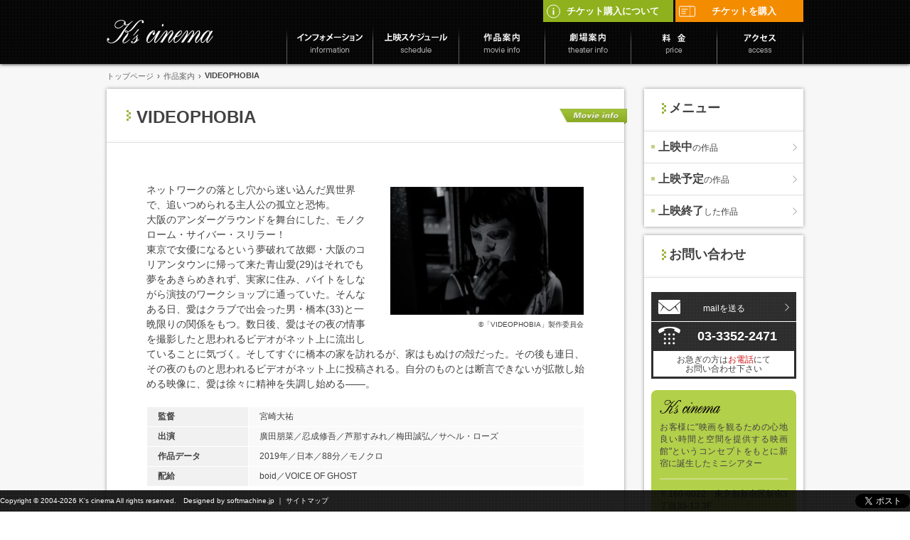

--- FILE ---
content_type: text/html; charset=UTF-8
request_url: https://www.ks-cinema.com/movie/videophobia/
body_size: 7221
content:
<!DOCTYPE HTML>
<html lang="ja">
<head>
  <!-- Google tag (gtag.js) -->
<script async src="https://www.googletagmanager.com/gtag/js?id=G-GP5W09K6LE"></script>
<script>
  window.dataLayer = window.dataLayer || [];
  function gtag(){dataLayer.push(arguments);}
  gtag('js', new Date());

  gtag('config', 'G-GP5W09K6LE');
</script>
  
  <meta http-equiv="Content-Type" content="text/html; charset=UTF-8">
  
  
		<!-- All in One SEO 4.0.18 -->
		<title>VIDEOPHOBIA | ケイズシネマ</title>
		<meta name="description" content="©「VIDEOPHOBIA」製作委員会ネットワークの落とし穴から迷い込んだ異世界で、追いつめられる主人公の孤立 […]"/>
		<link rel="canonical" href="https://www.ks-cinema.com/movie/videophobia/" />
		<meta property="og:site_name" content="ケイズシネマ" />
		<meta property="og:type" content="article" />
		<meta property="og:title" content="VIDEOPHOBIA | ケイズシネマ" />
		<meta property="og:description" content="©「VIDEOPHOBIA」製作委員会ネットワークの落とし穴から迷い込んだ異世界で、追いつめられる主人公の孤立 […]" />
		<meta property="og:url" content="https://www.ks-cinema.com/movie/videophobia/" />
		<meta property="article:published_time" content="2020-11-21T06:00:00Z" />
		<meta property="article:modified_time" content="2020-12-08T01:52:57Z" />
		<meta property="twitter:card" content="summary" />
		<meta property="twitter:domain" content="www.ks-cinema.com" />
		<meta property="twitter:title" content="VIDEOPHOBIA | ケイズシネマ" />
		<meta property="twitter:description" content="©「VIDEOPHOBIA」製作委員会ネットワークの落とし穴から迷い込んだ異世界で、追いつめられる主人公の孤立 […]" />
		<script type="application/ld+json" class="aioseo-schema">
			{"@context":"https:\/\/schema.org","@graph":[{"@type":"WebSite","@id":"https:\/\/www.ks-cinema.com\/#website","url":"https:\/\/www.ks-cinema.com\/","name":"\u30b1\u30a4\u30ba\u30b7\u30cd\u30de","publisher":{"@id":"https:\/\/www.ks-cinema.com\/#organization"}},{"@type":"Organization","@id":"https:\/\/www.ks-cinema.com\/#organization","name":"\u30b1\u30a4\u30ba\u30b7\u30cd\u30de","url":"https:\/\/www.ks-cinema.com\/"},{"@type":"BreadcrumbList","@id":"https:\/\/www.ks-cinema.com\/movie\/videophobia\/#breadcrumblist","itemListElement":[{"@type":"ListItem","@id":"https:\/\/www.ks-cinema.com\/#listItem","position":"1","item":{"@id":"https:\/\/www.ks-cinema.com\/#item","name":"\u30db\u30fc\u30e0","description":"\u304a\u5ba2\u69d8\u306b\u201c\u5fc3\u5730\u826f\u3044\u6642\u9593\u3068\u7a7a\u9593\u3092\u201d\u3068\u3044\u3046\u30b3\u30f3\u30bb\u30d7\u30c8\u3092\u3082\u3068\u306b\u65b0\u5bbf\u306b\u8a95\u751f\u3057\u305f\u30df\u30cb\u30b7\u30a2\u30bf\u30fc \u30b1\u30a4\u30ba\u30b7\u30cd\u30de\u516c\u5f0f\u30b5\u30a4\u30c8","url":"https:\/\/www.ks-cinema.com\/"}}]},{"@type":"Person","@id":"https:\/\/www.ks-cinema.com\/information\/author\/ctb06-prd\/#author","url":"https:\/\/www.ks-cinema.com\/information\/author\/ctb06-prd\/","name":"ctb06-prd"},{"@type":"WebPage","@id":"https:\/\/www.ks-cinema.com\/movie\/videophobia\/#webpage","url":"https:\/\/www.ks-cinema.com\/movie\/videophobia\/","name":"VIDEOPHOBIA | \u30b1\u30a4\u30ba\u30b7\u30cd\u30de","description":"\u00a9\u300cVIDEOPHOBIA\u300d\u88fd\u4f5c\u59d4\u54e1\u4f1a\u30cd\u30c3\u30c8\u30ef\u30fc\u30af\u306e\u843d\u3068\u3057\u7a74\u304b\u3089\u8ff7\u3044\u8fbc\u3093\u3060\u7570\u4e16\u754c\u3067\u3001\u8ffd\u3044\u3064\u3081\u3089\u308c\u308b\u4e3b\u4eba\u516c\u306e\u5b64\u7acb [\u2026]","inLanguage":"ja","isPartOf":{"@id":"https:\/\/www.ks-cinema.com\/#website"},"breadcrumb":{"@id":"https:\/\/www.ks-cinema.com\/movie\/videophobia\/#breadcrumblist"},"author":"https:\/\/www.ks-cinema.com\/movie\/videophobia\/#author","creator":"https:\/\/www.ks-cinema.com\/movie\/videophobia\/#author","image":{"@type":"ImageObject","@id":"https:\/\/www.ks-cinema.com\/#mainImage","url":"https:\/\/www.ks-cinema.com\/wp-content\/uploads\/2020\/08\/VIDEO.jpg","width":"800","height":"530"},"primaryImageOfPage":{"@id":"https:\/\/www.ks-cinema.com\/movie\/videophobia\/#mainImage"},"datePublished":"2020-11-21T06:00:00+09:00","dateModified":"2020-12-08T01:52:57+09:00"}]}
		</script>
		<!-- All in One SEO -->

<link rel='dns-prefetch' href='//s.w.org' />
		<script type="text/javascript">
			window._wpemojiSettings = {"baseUrl":"https:\/\/s.w.org\/images\/core\/emoji\/13.0.1\/72x72\/","ext":".png","svgUrl":"https:\/\/s.w.org\/images\/core\/emoji\/13.0.1\/svg\/","svgExt":".svg","source":{"concatemoji":"https:\/\/www.ks-cinema.com\/wp-includes\/js\/wp-emoji-release.min.js"}};
			!function(e,a,t){var n,r,o,i=a.createElement("canvas"),p=i.getContext&&i.getContext("2d");function s(e,t){var a=String.fromCharCode;p.clearRect(0,0,i.width,i.height),p.fillText(a.apply(this,e),0,0);e=i.toDataURL();return p.clearRect(0,0,i.width,i.height),p.fillText(a.apply(this,t),0,0),e===i.toDataURL()}function c(e){var t=a.createElement("script");t.src=e,t.defer=t.type="text/javascript",a.getElementsByTagName("head")[0].appendChild(t)}for(o=Array("flag","emoji"),t.supports={everything:!0,everythingExceptFlag:!0},r=0;r<o.length;r++)t.supports[o[r]]=function(e){if(!p||!p.fillText)return!1;switch(p.textBaseline="top",p.font="600 32px Arial",e){case"flag":return s([127987,65039,8205,9895,65039],[127987,65039,8203,9895,65039])?!1:!s([55356,56826,55356,56819],[55356,56826,8203,55356,56819])&&!s([55356,57332,56128,56423,56128,56418,56128,56421,56128,56430,56128,56423,56128,56447],[55356,57332,8203,56128,56423,8203,56128,56418,8203,56128,56421,8203,56128,56430,8203,56128,56423,8203,56128,56447]);case"emoji":return!s([55357,56424,8205,55356,57212],[55357,56424,8203,55356,57212])}return!1}(o[r]),t.supports.everything=t.supports.everything&&t.supports[o[r]],"flag"!==o[r]&&(t.supports.everythingExceptFlag=t.supports.everythingExceptFlag&&t.supports[o[r]]);t.supports.everythingExceptFlag=t.supports.everythingExceptFlag&&!t.supports.flag,t.DOMReady=!1,t.readyCallback=function(){t.DOMReady=!0},t.supports.everything||(n=function(){t.readyCallback()},a.addEventListener?(a.addEventListener("DOMContentLoaded",n,!1),e.addEventListener("load",n,!1)):(e.attachEvent("onload",n),a.attachEvent("onreadystatechange",function(){"complete"===a.readyState&&t.readyCallback()})),(n=t.source||{}).concatemoji?c(n.concatemoji):n.wpemoji&&n.twemoji&&(c(n.twemoji),c(n.wpemoji)))}(window,document,window._wpemojiSettings);
		</script>
		<style type="text/css">
img.wp-smiley,
img.emoji {
	display: inline !important;
	border: none !important;
	box-shadow: none !important;
	height: 1em !important;
	width: 1em !important;
	margin: 0 .07em !important;
	vertical-align: -0.1em !important;
	background: none !important;
	padding: 0 !important;
}
</style>
	<link rel='stylesheet' id='colorbox-theme2-css'  href='https://www.ks-cinema.com/wp-content/plugins/jquery-colorbox/themes/theme2/colorbox.css' type='text/css' media='screen' />
<link rel='stylesheet' id='wp-block-library-css'  href='https://www.ks-cinema.com/wp-includes/css/dist/block-library/style.min.css' type='text/css' media='all' />
<link rel='stylesheet' id='style-css'  href='https://www.ks-cinema.com/wp-content/themes/base/style.css' type='text/css' media='all' />
<link rel='stylesheet' id='single-css'  href='https://www.ks-cinema.com/wp-content/themes/base/css/single.css' type='text/css' media='all' />
<script type='text/javascript' src='https://www.ks-cinema.com/wp-includes/js/jquery/jquery.min.js' id='jquery-core-js'></script>
<script type='text/javascript' src='https://www.ks-cinema.com/wp-includes/js/jquery/jquery-migrate.min.js' id='jquery-migrate-js'></script>
<script type='text/javascript' id='colorbox-js-extra'>
/* <![CDATA[ */
var jQueryColorboxSettingsArray = {"jQueryColorboxVersion":"4.6.2","colorboxInline":"false","colorboxIframe":"false","colorboxGroupId":"","colorboxTitle":"","colorboxWidth":"false","colorboxHeight":"false","colorboxMaxWidth":"false","colorboxMaxHeight":"false","colorboxSlideshow":"false","colorboxSlideshowAuto":"false","colorboxScalePhotos":"false","colorboxPreloading":"false","colorboxOverlayClose":"true","colorboxLoop":"true","colorboxEscKey":"true","colorboxArrowKey":"true","colorboxScrolling":"true","colorboxOpacity":"0.85","colorboxTransition":"elastic","colorboxSpeed":"350","colorboxSlideshowSpeed":"2500","colorboxClose":"close","colorboxNext":"next","colorboxPrevious":"previous","colorboxSlideshowStart":"start slideshow","colorboxSlideshowStop":"stop slideshow","colorboxCurrent":"{current} of {total} images","colorboxXhrError":"This content failed to load.","colorboxImgError":"This image failed to load.","colorboxImageMaxWidth":"false","colorboxImageMaxHeight":"false","colorboxImageHeight":"false","colorboxImageWidth":"false","colorboxLinkHeight":"false","colorboxLinkWidth":"false","colorboxInitialHeight":"100","colorboxInitialWidth":"300","autoColorboxJavaScript":"","autoHideFlash":"","autoColorbox":"true","autoColorboxGalleries":"","addZoomOverlay":"","useGoogleJQuery":"","colorboxAddClassToLinks":""};
/* ]]> */
</script>
<script type='text/javascript' src='https://www.ks-cinema.com/wp-content/plugins/jquery-colorbox/js/jquery.colorbox-min.js' id='colorbox-js'></script>
<script type='text/javascript' src='https://www.ks-cinema.com/wp-content/plugins/jquery-colorbox/js/jquery-colorbox-wrapper-min.js' id='colorbox-wrapper-js'></script>
<script type='text/javascript' src='https://www.ks-cinema.com/wp-content/themes/base/js/modernizr-2.6.2.dev.js' id='modernizr-2.6.2.dev-js'></script>
<script type='text/javascript' src='https://www.ks-cinema.com/wp-content/themes/base/js/base.js' id='base-js'></script>
<script type='text/javascript' src='https://www.ks-cinema.com/wp-content/themes/base/js/smoothRollOver.js' id='smoothRollOver-js'></script>
<script type='text/javascript' src='https://www.ks-cinema.com/wp-content/themes/base/js/jquery-ui-1.10.3.custom.js' id='jquery-ui-1.10.3.custom-js'></script>
<script type='text/javascript' src='https://www.ks-cinema.com/wp-content/themes/base/js/heightLine.js' id='heightLine-js'></script>
<link rel="https://api.w.org/" href="https://www.ks-cinema.com/wp-json/" /><link rel='shortlink' href='https://www.ks-cinema.com/?p=10957' />
<link rel="alternate" type="application/json+oembed" href="https://www.ks-cinema.com/wp-json/oembed/1.0/embed?url=https%3A%2F%2Fwww.ks-cinema.com%2Fmovie%2Fvideophobia%2F" />
<link rel="alternate" type="text/xml+oembed" href="https://www.ks-cinema.com/wp-json/oembed/1.0/embed?url=https%3A%2F%2Fwww.ks-cinema.com%2Fmovie%2Fvideophobia%2F&#038;format=xml" />
  <!--[if lt IE 9]><script src="https://www.ks-cinema.com/wp-content/themes/base/js/html5shiv-printshiv.js" type="text/javascript"></script><![endif]-->
  <link href="https://www.ks-cinema.com/img/favicon.png" rel="icon" type="image/png" />
  <script type="text/javascript">
    var _gaq = _gaq || [];
    _gaq.push(['_setAccount', 'UA-5889168-17']);
    _gaq.push(['_trackPageview']);

    (function() {
      var ga = document.createElement('script');
      ga.type = 'text/javascript';
      ga.async = true;
      ga.src = ('https:' == document.location.protocol ? 'https://ssl' : 'http://www') + '.google-analytics.com/ga.js';
      var s = document.getElementsByTagName('script')[0];
      s.parentNode.insertBefore(ga, s);
    })();
  </script>
</head>

<body class="movie-template-default single single-movie postid-10957">

  <a name="top" id="top"></a><!-- ページの先頭 -->

  <!-- facebook -->
  <div id="fb-root"></div>
  <script>(function(d, s, id) {
      var js, fjs = d.getElementsByTagName(s)[0];
      if (d.getElementById(id)) return;
      js = d.createElement(s); js.id = id;
      js.src = "//connect.facebook.net/ja_JP/all.js#xfbml=1";
      fjs.parentNode.insertBefore(js, fjs);
    }(document, 'script', 'facebook-jssdk'));</script>

  <!-- header START -->
  <header>
    <div class="inner clearfix">
      <p class="logo"><a href="https://www.ks-cinema.com"><img src="https://www.ks-cinema.com/wp-content/themes/base/img/common/header/logo.png" width="150" height="33" alt="K's cinema"></a></p>
      
      <ul class="ticket-btn">
        <li>
          <a class="btn btn-green" href="https://www.ks-cinema.com/ticket/"><span class="icon icon-info"></span>チケット購入について</a>
        </li>
        <li>
          <a class="btn btn-orange" href="https://schedule.eigaland.com/schedule?webKey=30060115-7a0d-4878-8386-1492c5b4ac08" target="_blank"><span class="icon icon-ticket"></span>チケットを購入</a>
        </li>
      </ul>
      <!-- /.ticket-btn -->

      <!-- navi START -->
      <nav role="navigation">
        <ul class="clearfix">
          <li id="nav_01"><a href="https://www.ks-cinema.com/information/"><img src="https://www.ks-cinema.com/wp-content/themes/base/img/common/nav/nav_01_off.png" width="121" height="57" alt="インフォメーション"></a></li>
          <li id="nav_02"><a href="https://www.ks-cinema.com/schedule/"><img src="https://www.ks-cinema.com/wp-content/themes/base/img/common/nav/nav_02_off.png" width="121" height="57" alt="スケジュール"></a></li>
          <li id="nav_03"><a href="https://www.ks-cinema.com/movie/"><img src="https://www.ks-cinema.com/wp-content/themes/base/img/common/nav/nav_03_off.png" width="121" height="57" alt="作品案内"></a></li>
          <li id="nav_04"><a href="https://www.ks-cinema.com/theater/"><img src="https://www.ks-cinema.com/wp-content/themes/base/img/common/nav/nav_04_off.png" width="121" height="57" alt="劇場案内"></a></li>
          <li id="nav_05"><a href="https://www.ks-cinema.com/price/"><img src="https://www.ks-cinema.com/wp-content/themes/base/img/common/nav/nav_05_off.png" width="121" height="57" alt="料金"></a></li>
          <li id="nav_06"><a href="https://www.ks-cinema.com/access/"><img src="https://www.ks-cinema.com/wp-content/themes/base/img/common/nav/nav_06_off.png" width="121" height="57" alt="アクセス"></a></li>
        </ul>
      </nav>
      <!-- /navi END -->
    </div>
  </header>
  <!-- /header END -->

<!-- wrapper START -->
<div id="wrapper"><div class="inner clearfix">

	<!-- contents START -->
    <div id="contents" class="clearfix">
    	
        <div id="breadcrumb">
    <ul>
        <li><a href="https://www.ks-cinema.com">トップページ</a><span>&rsaquo;</span></li>
                	<li><a href="https://www.ks-cinema.com/movie/">作品案内</a><span>&rsaquo;</span></li>
            <li>VIDEOPHOBIA</li>
            </ul>
</div>        
        <!-- box START -->
   	  	<div id="contents-area">

			<!-- box START -->
			<div id="box" class="box-base"> 
               
	    	<div class="head">
            <h1>VIDEOPHOBIA</h1>
            <p class="obi"><img src="https://www.ks-cinema.com/wp-content/themes/base/img/p_movie/obi.png" width="95" height="22" alt="movie info"></p>
        </div><!-- head END -->
        <div id="txt-area">
            <table class=" alignright">
<tbody>
<tr>
<td><img loading="lazy" class="alignnone wp-image-10956 colorbox-10957" src="https://www.ks-cinema.com/wp-content/uploads/2020/08/VIDEO.jpg" alt="VIDEO" width="272" height="180" srcset="https://www.ks-cinema.com/wp-content/uploads/2020/08/VIDEO.jpg 800w, https://www.ks-cinema.com/wp-content/uploads/2020/08/VIDEO-300x199.jpg 300w, https://www.ks-cinema.com/wp-content/uploads/2020/08/VIDEO-768x509.jpg 768w, https://www.ks-cinema.com/wp-content/uploads/2020/08/VIDEO-162x108.jpg 162w, https://www.ks-cinema.com/wp-content/uploads/2020/08/VIDEO-55x36.jpg 55w, https://www.ks-cinema.com/wp-content/uploads/2020/08/VIDEO-94x62.jpg 94w" sizes="(max-width: 272px) 100vw, 272px" /></p>
<p>©「VIDEOPHOBIA」製作委員会</p>
</td>
</tr>
</tbody>
</table>
<p>ネットワークの落とし穴から迷い込んだ異世界で、追いつめられる主人公の孤立と恐怖。</p>
<p>大阪のアンダーグラウンドを舞台にした、モノクローム・サイバー・スリラー！</p>
<p>東京で女優になるという夢破れて故郷・大阪のコリアンタウンに帰って来た青山愛(29)はそれでも夢をあきらめきれず、実家に住み、バイトをしながら演技のワークショップに通っていた。そんなある日、愛はクラブで出会った男・橋本(33)と一晩限りの関係をもつ。数日後、愛はその夜の情事を撮影したと思われるビデオがネット上に流出していることに気づく。そしてすぐに橋本の家を訪れるが、家はもぬけの殻だった。その後も連日、その夜のものと思われるビデオがネット上に投稿される。自分のものとは断言できないが拡散し始める映像に、愛は徐々に精神を失調し始める――。</p>
<p>&nbsp;</p>
<table>
<tbody>
<tr>
<td style="background-color: #f1f1f1;"><strong>監督</strong></td>
<td>宮崎大祐</td>
</tr>
<tr>
<td style="background-color: #f1f1f1;"><strong>出演</strong></td>
<td>廣田朋菜／忍成修吾／芦那すみれ／梅田誠弘／サヘル・ローズ</td>
</tr>
<tr>
<td style="background-color: #f1f1f1;"><strong>作品データ</strong></td>
<td>2019年／日本／88分／モノクロ</td>
</tr>
<tr>
<td style="background-color: #f1f1f1;"><strong>配給</strong></td>
<td>boid／VOICE OF GHOST</td>
</tr>
</tbody>
</table>
<p>&nbsp;</p>
<p>&nbsp;</p>
            
                        	<div class="data">
<table border="0" cellspacing="0" cellpadding="0">
    <tr class="period">
    <th scope="row"><span>上映期間</span></th>
    <td>11/21(土)～12/4(金)</td>
  </tr>
      <tr class="time">
    <th scope="row"><span>上映時間</span></th>
    <td>16:50</td>
  </tr>
      <tr class="price">
    <th scope="row"><span>当日料金</span></th>
    <td>一般：1,800円／大学・高校：1,500円／シニア：1,000円</td>
  </tr>
        <tr class="other">
    <th scope="row"><span>備考</span></th>
    <td>★リピーター割(チケット半券提示・シネマ・ロサ半券も可)：1,300円</td>
  </tr>
  </table>
</div>                        
            <div class="border-bt-sitelink">
	            							<p class="bt-sitelink">
              	<a class="btn btn-green" href="http://videophobia2020.com/" target="_blank"><span class="icon icon-site"></span>公式サイト</a>
              </p>
	        	            </div>
            
        </div><!-- txt-area END -->
        
        
        
	            
		    </div>
			<!-- box END -->
            
                    

	  	</div>
	  	<!-- contents-area END -->
    
    <!-- sidebar START -->
	<div id="sidebar">
    	<div class="movie">
         	<!-- archive START --><div class="box-base">
    <div class="head">
        <h2>メニュー</h2>
    </div><!-- head END -->
    <ul class="tag-link">
        <li><a href="https://www.ks-cinema.com/movie/list/nowshowing/">上映中<span>の作品</span></a></li>
        <li class="line"><a href="https://www.ks-cinema.com/movie/list/comingsoon/">上映予定<span>の作品</span></a></li>
        <li class="line"><a href="https://www.ks-cinema.com/movie/list/end/">上映終了<span>した作品</span></a></li>
    </ul>
</div><!-- archive END -->        </div>
	    	<!-- contact START -->
	<div class="box-base pd">
	    <div class="head">
	        <h2>お問い合わせ</h2>
	    </div><!-- head END -->
	    
	    <div class="bt-mail">
	        <a href="&#109;&#97;&#105;&#108;&#116;&#111;&#58;&#105;&#110;&#102;&#111;&#64;&#107;&#115;&#45;&#99;&#105;&#110;&#101;&#109;&#97;&#46;&#99;&#111;&#109;">mailを送る</a>
	    </div>
	    <div class="bt-tel">
	        <p class="number">03-3352-2471</p>
	        <p class="txt-tel">お急ぎの方は<span class="caution">お電話</span>にて<br>お問い合わせ下さい</p>
	    </div>
	    
	    <div class="about">
	        <h4><img src="https://www.ks-cinema.com/wp-content/themes/base/img/index/bottom/logo_s_g.png" width="86" height="19" alt="K's cinema"></h4>
	        <p class="txt">お客様に"映画を観るための心地良い時間と空間を提供する映画館"というコンセプトをもとに新宿に誕生したミニシアター</p>
	        <div class="address">
	            <p>〒160-0022　東京都新宿区新宿3丁目35-13 3F</p>
	            <p class="tel">TEL:03-3352-2471<br>FAX:03-3352-2472</p>
	        </div>
	        <p class="bt-map"><a href="https://www.ks-cinema.com/access/">地図を確認する</a></p>
	    </div><!-- /about END -->
	</div>
	<!-- sidebar END -->
    
    <!-- twitter START -->
    <div class="box-base twitter">
        <a href="https://twitter.com/ks_cinema" target="_blank"><img src="https://www.ks-cinema.com/wp-content/themes/base/img/common/sidebar/bt_x.png" width="222" height="60" alt="K's cinema official Xへのリンク"></a>
    </div>
    <!-- twitter END -->

</div>
<!-- sidebar END -->		
</div></div>
<!-- /wrapper END -->


<div id="pagetop"><a href="#top"><img src="https://www.ks-cinema.com/wp-content/themes/base/img/common/pagetop.png" width="70" height="70" alt="pagetop" /></a></div>

<!-- footer START -->
<footer class="footer" role="contentinfo">
    <p class="copy">Copyright &copy; 2004-2026 K's cinema All rights reserved.　<span class="sflink"><a href="https://www.softmachine.jp" target="_blank">Designed by softmachine.jp</a></span> ｜ <span class="sflink"><a href="/sitemap/">サイトマップ</a></span></p>
    <ul id="sns">
        <li>
            <a href="https://twitter.com/share" class="twitter-share-button" data-lang="ja" data-count="none">ツイート</a>
            <script>!function(d,s,id){var js,fjs=d.getElementsByTagName(s)[0],p=/^http:/.test(d.location)?'http':'https';if(!d.getElementById(id)){js=d.createElement(s);js.id=id;js.src=p+'://platform.twitter.com/widgets.js';fjs.parentNode.insertBefore(js,fjs);}}(document, 'script', 'twitter-wjs');</script>
        </li><!-- /twitter -->
        <li><div class="fb-like" data-href="https://www.ks-cinema.com/" data-width="450" data-layout="button" data-show-faces="true" data-send="false"></div></li>
    </ul>
</footer>
<!-- /footer END -->

<script type='text/javascript' src='https://www.ks-cinema.com/wp-includes/js/wp-embed.min.js' id='wp-embed-js'></script>
</body>
</html>

--- FILE ---
content_type: text/css
request_url: https://www.ks-cinema.com/wp-content/themes/base/css/base.css
body_size: 2782
content:
@charset "utf-8";
/* CSS Document */

body {
  font-family: "Helvetica Neue", Arial, "Hiragino Kaku Gothic ProN", "Hiragino Sans", Meiryo, sans-serif;
	-webkit-text-size-adjust : 100%; /* iPhoneの自動拡大を防ぐ */
	font-size:12px;
	background:url(../img/common/bg/bg_contents.png) repeat;
	color:#424242;
	}

/* 共通の指定
--------------------------------------------------------*/

/* リンク */
a {
	color:#424242;
	text-decoration:underline;
	}
	a:hover {
		color:#819d1e;
		text-decoration:none;
		}

/* クリアー */
.clearfix,
#main .movielist .box,
#area-info {
	zoom:1;
	}
.clearfix:after,
#main .movielist .box:after,
#area-info:after {
	content: ""; display: block; clear: both;
	}


.inner { width:980px; margin:0 auto; padding:0 14px; }

/* 見出し */
h1,h2,h3,h4,h5,h6 { font-weight:bold; }
h1 { font-size:2em; }
h2 { font-size:1.5em; }


/* パンくずリスト
--------------------------------------------------------*/
#breadcrumb {
	position:absolute; top:-25px;
	}
#breadcrumb ul {}
#breadcrumb ul li {
	float:left;
	font-size:11px;
	font-weight: bold;
	}
	#breadcrumb ul li span {
		margin:0 5px;
		font-weight: normal;
		}
#breadcrumb ul li a {
	text-decoration:none;
	color:#666;
	font-size:11px;
	font-weight: normal;
	}
#breadcrumb ul li a:hover {
	color:#819d1e;
	font-weight: normal;
	}

/* wrapper	
--------------------------------------------------------*/
#wrapper {
}

/* 背景画像指定 */

/* btn
--------------------------------------------------------*/
.btn {
  color: #FFF;
  font-weight: bold;
  text-decoration: none;
  font-size: 13px;
  transition: 0.4s;
}

.btn-green {
  background-color: #8FB11D;
}
.btn-orange {
  background-color: #F48C00;
}

.btn:hover {
  color: #FFF;
  opacity: 0.7;
}

/* icon
--------------------------------------------------------*/
.icon {
  width: 25px;
  height: 25px;
  display: inline-block;
}
.icon.icon-info {
  background-image: url(../img/common/icon/icon-info.svg);
}
.icon.icon-ticket {
  background-image: url(../img/common/icon/icon-ticket.svg);
}
.icon.icon-site {
  background-image: url(../img/common/icon/icon-site.svg);
}

/* header
--------------------------------------------------------*/
header {
  background:url(../img/common/header/bg_pattern.png) center;
  height: 90px;
	box-shadow: 0px 0px 5px 0px #000;
  position: fixed;
  top: 0;
  left: 0;
  z-index: 100;
  width: 100%;
	}
	header .inner { padding-top:4px; position:relative; }
	
header .logo {
	float:left;
	margin-top:24px;
	}
	
header .logo a img {
	-webkit-transition: opacity 0.4s;
    -moz-transition: opacity 0.4s;
	transition: opacity 0.4s;
	}
header .logo a:hover img {
	opacity:0.5;
	position:relative;
	zoom:1;
	}

/* sub-nav
--------------------------*/
ul.sub-nav {
	position:absolute; top:3px; right:14px;
	}
ul.sub-nav li {
	padding-left:18px;
	float:left;
	color:#a6a6a6;
	}
#snav_01 {
	background:url(../img/common/header/icon_header_subnav.png) left 3px no-repeat;
	}
	#snav_01 span { margin-left:4px; }
#snav_02 {
	background:url(../img/common/header/icon_header_subnav.png) left -12px no-repeat;
	margin-left:4px;
	}

ul.sub-nav li a { font-size:11px; color:#a6a6a6; text-decoration:none; }
ul.sub-nav li a:hover { text-decoration: underline; }

/* ticket-btn
--------------------------*/
.ticket-btn {
  position: absolute;
  top: 0;
  right: 14px;
}
.ticket-btn li {
  display: inline-block;
  background-color: #FFF;
}
.ticket-btn li a {
  display: block;
  line-height: 1;
  padding: 9px 20px;
  position: relative;
  min-width: 180px;
  box-sizing: border-box;
  text-align: center;
  text-indent: 1em;
}
.ticket-btn .icon {
  position: absolute;
  left: 2px;
  top: 50%;
  transform: translateY(-50%);
}
.ticket-btn .icon.icon-ticket {
  left: 4px;
}

/* nav
--------------------------------------------------------*/
nav {
	float:right;
	margin-top:29px;
	padding-right:1px;
	background:url(../img/common/nav/line_nav.png) right top no-repeat;
}
nav ul {
}
nav ul li {
	float:left;
	}

nav ul li a {
	width:121px; height:57px; display:block; overflow:hidden;
	}
/*nav ul li a:hover img { display:none; }
nav ul li a:hover img {
	position:relative; bottom:57px;
	}
*/

/* naviの画像指定 */


/* #wrapper
--------------------------------------------------------*/
#wrapper {
	background:url(../img/common/bg/bg_contents.png) repeat;
	padding:35px 0px;
  margin-top: 90px;
}

/* #contents
--------------------------------------------------------*/
#contents {
	position:relative;
}

#contents .box-base {
	background-color:#FFF;
	box-shadow: 0px 0px 5px 0px #999;
	position:relative;
}

/* ページの先頭へ
--------------------------------------------------------*/
#pagetop { position:fixed; bottom:60px; right:0; background-color:#FFF; }
#pagetop a { width:70px; height:70px; display:block;
	}
#pagetop a img {
	transition: opacity 0.4s;
	}
#pagetop a:hover img {
	opacity:0.5;
	position:relative;
	}

/* footer
--------------------------------------------------------*/
.footer {
	width:100%;
  height:30px;
	position:fixed;
  left: 0;
  bottom:0;
	background:url(../img/common/bg/00.png) repeat;
  display: -ms-flex;
  display: flex;
  -webkit-box-pack: justify;
  -ms-flex-pack: justify;
  justify-content: space-between;
  -webkit-box-align: center;
  -ms-flex-align: center;
  align-items: center;
}

.footer-txt {
  line-height: 1;
  padding-left: 1em;
}

.footer p.copy {
	font-family:Arial, Helvetica, sans-serif;
	font-size:10px;
	color:#FFF;
  display: inline-block;
  
}
.footer-link {
  display: inline-block;
}
.footer-link:before {
  content: "｜";
  display: inline-block;
  color: rgba(255,255,255,0.3);
}
.footer-link a {
  font-size:10px;
  color: #FFF;
  text-decoration: none;
}
.footer-link a:hover {
  opacity: 0.6;
}

ul#sns {
	}
ul#sns li {
	list-style:none;
	float:left;
	}
ul#sns li iframe {
  vertical-align: top;
}

.sflink a { color:#FFF; text-decoration:none; }
.sflink a:hover { color:#FFF; text-decoration:none; }

/*
wp-pagenavi
--------------------------------------------------------*/
.wp-pagenavi {
	font-family:Arial, Helvetica, sans-serif;
	font-weight:bold;
	background:url(../img/common/line/dot_gray.gif) left top repeat-x;
	clear:both;
	}
.wp-pagenavi span,.wp-pagenavi a {
	float:left;
	margin-left:5px;
	}
.wp-pagenavi .pages {
	padding-top:2px;
	}
.wp-pagenavi .current,
.wp-pagenavi a {
	width:18px; height:16px; display:block;
	text-decoration:none;
	text-align:center;
	padding-top:2px;
	}
.wp-pagenavi a.first,
.wp-pagenavi a.last {
	width:40px;
	display:block;
	padding-top:0px;
	}
.wp-pagenavi a.first,
.wp-pagenavi .last {
	white-space: nowrap;
	}

.wp-pagenavi .current {
	background:url(../img/common/bg/bg_pagelink.png) no-repeat;
	color:#FFF;
	}
.wp-pagenavi a.page,
.wp-pagenavi a.nextpostslink,
.wp-pagenavi a.previouspostslink {
	background:url(../img/common/bg/bg_pagelink.png) left 18px;
	color:#959595;
	}
	.wp-pagenavi a.page:hover,
	.wp-pagenavi a.nextpostslink:hover,
	.wp-pagenavi a.previouspostslink:hover {
		background:url(../img/common/bg/bg_pagelink.png) left top no-repeat;
		color:#FFF;
		}

/* インフォメーション用
--------------------------------------------------------*/
.page-template-information-php .line {
	background:url(../img/common/line/dot_gray.gif) left bottom repeat-x;
	padding-bottom:30px;
	margin-bottom:30px;
	}
table.postlist  {
	font-size:14px;
	background:#ededed;
	width:100%;
	}
table.postlist th,
table.postlist td {
	padding:8px 10px;
	border:1px solid #FFF;
	font-weight:bold;
	}
table.postlist th {
	width:84px;
	font-family:Arial, Helvetica, sans-serif;
	border:1px solid #FFF;
	text-align:center;
	/*background-color:#959595;*/
	}
table.postlist td {
	padding:8px 15px;
	}
table.postlist td a {
	color:#1b425e;
	}

table.postlist tr:nth-child(even) {
    background:#f8f8f8;
}

/* エラー
--------------------------------------------------------*/
.error404 #txt-area {
	text-align:center;
	padding:70px;
	font-size:14px;
	}
.error404 #txt-area ul {
	width:416px; margin:0 auto;
	}
.error404 #txt-area ul li {
	float:left;
	margin:0 2px;
	}
.error404 #txt-area ul li a {
	width:134px; height:44px; display:block;
	background:url(../img/common/bg/1d.png);
	color:#FFF;
	padding-top:20px;
	-webkit-transition: opacity 0.4s;
    -moz-transition: opacity 0.4s;
	transition: opacity 0.4s;
	}
.error404 #txt-area ul li a:hover {
	opacity:0.5;
	position:relative;
	}


/* PC switcher
--------------------------------------------------------*/
.pc-switcher {
	position:relative; bottom:0px;
	margin:0 auto;
	font-size:12px;
	text-align:center;
	font-weight:bold;
	}
	.home .pc-switcher {
		position:relative; bottom:40px;
		}
.pc-switcher span.active,.pc-switcher a {
	}

.pc-switcher {
	clear: both;
	text-align: center;
	margin: 1.4em auto;
}
.pc-switcher a,
.pc-switcher span {
	padding: 0.4em 8%;
	text-align: center;
	border: 1px solid #5a6f10;
	border-left: none;
	font-weight: bold;
	text-decoration: none;
}

/* 色 */
.pc-switcher a {
	background-color:#dadada;
	/* background-color: #a2c138;
	background-image: -moz-linear-gradient(#a2c138, #91ae29);
	background-image: -o-linear-gradient(#a2c138, #91ae29);
	background-image: -ms-linear-gradient(#a2c138, #91ae29);
	background-image: -webkit-gradient(linear, left top, left bottom, from(#a2c138), to(#91ae29));
	background-image: -webkit-linear-gradient(#a2c138, #91ae29);
	background-image: linear-gradient(#a2c138, #91ae29); */
	color:#8e9092;
}
.pc-switcher a:hover {
	/* background-color: #0059A8;
	background-image: -moz-linear-gradient(#0059A8, #004A8D);
	background-image: -o-linear-gradient(#0059A8, #004A8D);
	background-image: -ms-linear-gradient(#0059A8, #004A8D);
	background-image: -webkit-gradient(linear, left top, left bottom, from(#0059A8), to(#004A8D));
	background-image: -webkit-linear-gradient(#0059A8, #004A8D);
	background-image: linear-gradient(#0059A8, #004A8D); */
}
.pc-switcher span.active {
	background-color: #a2c138;
	background-image: -moz-linear-gradient(#a2c138, #91ae29);
	background-image: -o-linear-gradient(#a2c138, #91ae29);
	background-image: -ms-linear-gradient(#a2c138, #91ae29);
	background-image: -webkit-gradient(linear, left top, left bottom, from(#a2c138), to(#91ae29));
	background-image: -webkit-linear-gradient(#a2c138, #91ae29);
	background-image: linear-gradient(#a2c138, #91ae29);
	color:#FFF;
	text-shadow:1px 1px 1px #6c8417;
}
.pc-switcher a:first-child,
.pc-switcher span:first-child {
	border-left: 1px solid #5a6f10;
	-webkit-border-radius: 2.4em 0 0 2.4em;
	-moz-border-radius: 2.4em 0 0 2.4em;
	border-radius: 2.4em 0 0 2.4em;
	-webkit-box-shadow: 0px 0px 5px 0px #999;  /* Safari, Chrome用 */
	-moz-box-shadow: 0px 0px 5px 0px #999;  /* Firefox用 */
	box-shadow: 0px 0px 5px 0px #999;  /* CSS3草案 */
}
.pc-switcher a:last-child,
.pc-switcher span:last-child {
	-webkit-border-radius: 0 2.4em 2.4em 0;
	-moz-border-radius: 0 2.4em 2.4em 0;
	border-radius: 0 2.4em 2.4em 0;
	-webkit-box-shadow: 0px 0px 5px 0px #999;  /* Safari, Chrome用 */
	-moz-box-shadow: 0px 0px 5px 0px #999;  /* Firefox用 */
	box-shadow: 0px 0px 5px 0px #999;  /* CSS3草案 */
}


--- FILE ---
content_type: application/javascript
request_url: https://www.ks-cinema.com/wp-content/themes/base/js/base.js
body_size: 281
content:
// JavaScript Document

// ページの先頭へスクロール
jQuery(document).ready(function($){
    var topBtn = $('#pagetop');   
    topBtn.hide();
    //スクロールが100に達したらボタン表示
    $(window).scroll(function () {
        if ($(this).scrollTop() > 100) {
            topBtn.fadeIn();
        } else {
            topBtn.fadeOut();
        }
    });
    //スクロールしてトップ
    topBtn.click(function () {
        $('body,html').animate({
            scrollTop: 0
        }, 150);
        return false;
    });
});

// タブ
jQuery(document).ready(function($){
	$( "#tabs" ).tabs();
});



--- FILE ---
content_type: image/svg+xml
request_url: https://www.ks-cinema.com/wp-content/themes/base/img/common/icon/icon-site.svg
body_size: 274
content:
<svg xmlns="http://www.w3.org/2000/svg" width="25" height="25" viewBox="0 0 25 25">
  <g id="グループ_15" data-name="グループ 15" transform="translate(-242 -146)">
    <rect id="長方形_27" data-name="長方形 27" width="25" height="25" transform="translate(242 146)" fill="none"/>
    <line id="線_6" data-name="線 6" x2="22" transform="translate(243.5 155.5)" fill="none" stroke="#fff" stroke-width="1"/>
    <g id="長方形_16" data-name="長方形 16" transform="translate(243 151)" fill="none" stroke="#fff" stroke-width="1">
      <rect width="23" height="16" rx="2" stroke="none"/>
      <rect x="0.5" y="0.5" width="22" height="15" rx="1.5" fill="none"/>
    </g>
    <line id="線_14" data-name="線 14" x2="5" transform="translate(245.5 153.5)" fill="none" stroke="#fff" stroke-width="1" stroke-dasharray="1 1"/>
  </g>
</svg>
